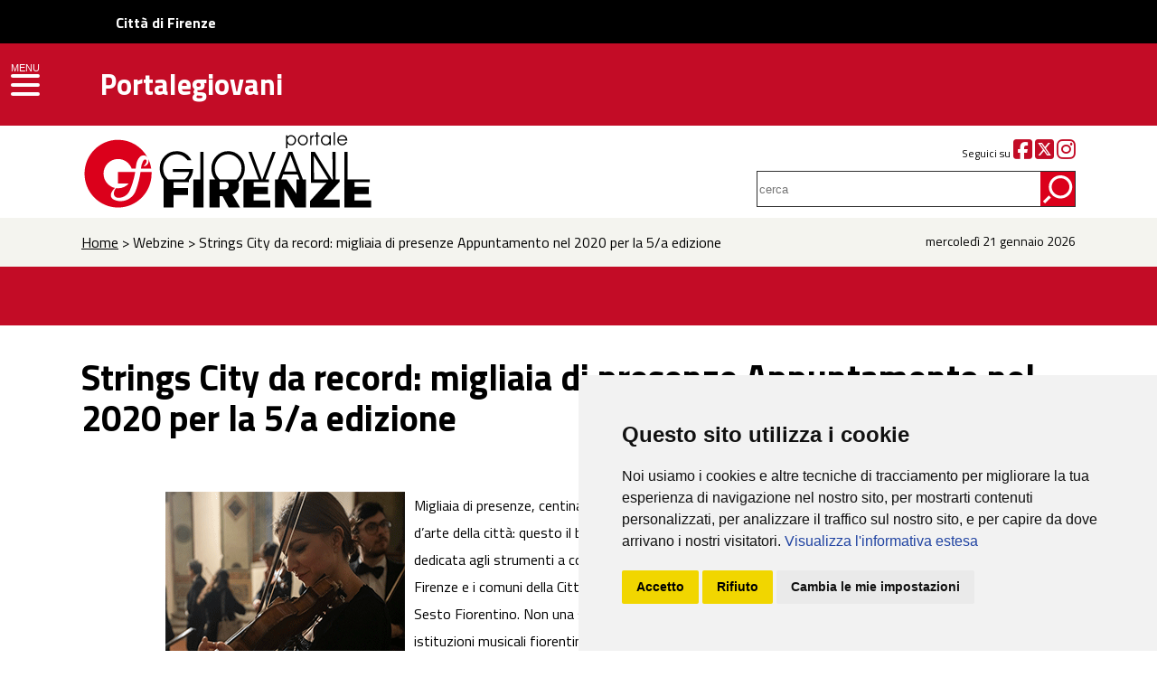

--- FILE ---
content_type: text/html; charset=UTF-8
request_url: https://portalegiovani.comune.fi.it/urlnews/webzine/35913.html
body_size: 26436
content:
<!DOCTYPE HTML>
<html>
<head>
<meta http-equiv="Content-Type" content="text/html; charset=utf-8">
<title>Strings City da record: migliaia di presenze  Appuntamento nel 2020 per la 5/a edizione</title>
<meta name="viewport" content="initial-scale = 1.0, maximum-scale = 1.0, user-scalable = no, width = device-width">
<meta NAME="author" CONTENT="Redazione Portalegiovani">
<meta NAME="keywords" CONTENT="giovani, firenze, ,discoteca, sesso, mp3, musica, cinema, teatro, istruzione, corsi, lavoro, concorsi, archivio giovani artisti, salute, formazione, news, webzine, quartiere, tempo libero, rock, pop, concerti, scuola, libri, primo piano, arte, viaggi, servizio civile, leva, associazioni, volontariato, sport">
<meta NAME="description" CONTENT=" Portalegiovani del Comune di Firenze : notizie, informazioni e servizi su Firenze e hinterland fiorentino ">
<link href="../../assets/css/grid.css" rel="stylesheet" type="text/css">
<link href="../../assets/css/drawer.css" rel="stylesheet" type="text/css">
<link href="../../assets/css/main.css" rel="stylesheet" type="text/css">
<link href="https://fonts.googleapis.com/css?family=Titillium+Web:200,200i,300,300i,400,400i,600,600i,700,700i,900" rel="stylesheet">
<link href="https://use.fontawesome.com/releases/v6.5.1/css/all.css" rel="stylesheet">
<link rel="stylesheet" href="../../assets/css/flexslider.css" type="text/css" media="screen" />
<link rel="stylesheet" href="../../assets/css/slider.css" type="text/css" media="screen" />
<link rel="stylesheet" href="../../assets/css/animate.css"/></head>

<body>

<div id="fasciarossa">
    <div id="upper-header" style="background-color:#000000;height:48px;">
        <a href="https://www.comune.fi.it" title="Città di Firenze" class="" style="line-height: 50px;margin-left: 10%;color: #ffffff;text-decoration: none;"><b>Città di Firenze</b></a>
    </div>
<div class="grid grid-pad"><div id="logogiovani" class="hides"><a href="../../index.php"><img src="../../assets/images/portalegiovani.svg"></a></div><div id="logo"><img src="../../assets/images/logo_spacer.png" class="leftt top10 bottom10" alt="Portalegiovani"><a href="https://portalegiovani.comune.fi.it"><h1>Portalegiovani</h1></a></div></div></div>

<div id="fascialogo">
<div class="grid grid-pad"><div class="col-4-12 percent"><a href="../../index.php"><img src="../../assets/images/logo.svg" alt="PORTALEGIOVANI" title="PORTALEGIOVANI" ></a></div>

	<div class="col-1-3 mobile-col-1-1 push-1-3 arightt small top25">
				Seguici su <a href="http://www.facebook.com/InformagiovaniFirenze" aria-label="Facebook" target="_blank"><i class="fab fa-facebook-square fa-2x red"></i></a> <a href="http://www.twitter.com/portalegio" aria-label="Twitter" target="_blank"><i class="fab fa-square-x-twitter fa-2x red"></i></a> <a href="https://www.instagram.com/informagiovanifirenze/" aria-label="Instagram" target="_blank"><i class="fab fa-instagram fa-2x red"></i></a>

			</div>	<div class="col-1-3 mobile-col-1-1 push-1-3 arightt ptop10">
			<form method="get" action="../../ricerca_interna.php"><label for="topsearch"> </label><input name="query" type="search" id="topsearch" placeholder="cerca"></form>
			</div></div>

</div>

<header role="banner" class="drawer drawer--left">
    <button type="button" class="drawer-toggle drawer-hamburger" style="margin-top: 49px;background-color:#c30c26;padding: 18px .75rem 10px;"><span class="menu">MENU</span>
      <span class="sr-only">toggle navigation</span>
      <span class="drawer-hamburger-icon"></span>
    </button>

    <nav class="drawer-nav" role="navigation">
      <ul class="drawer-menu">
        <li><a class="drawer-brand" href="../../index.php">HOME</a></li>
        <li class="drawer-dropdown">
          <a class="drawer-menu-item" data-target="#" href="#" data-toggle="dropdown" role="button" aria-expanded="false">
            Informazioni <span class="drawer-caret"></span>
          </a>
          <ul class="drawer-dropdown-menu">
            <li><a class="drawer-dropdown-menu-item" href="https://portalegiovani.comune.fi.it/pogio/info_publish/lavoro.php">Lavoro & Concorsi</a></li>
            <li><a class="drawer-dropdown-menu-item" href="https://portalegiovani.comune.fi.it/pogio/info_publish/scuola.php">Scuola & Formazione</a></li>
            <li><a class="drawer-dropdown-menu-item" href="https://portalegiovani.comune.fi.it/pogio/info_publish/universita.php">Università</a></li>
            <li><a class="drawer-dropdown-menu-item" href="https://portalegiovani.comune.fi.it/pogio/info_publish/occasioni.php">Occasioni</a></li>
            <li><a class="drawer-dropdown-menu-item" href="https://portalegiovani.comune.fi.it/pogio/news_publish/rubrica_pace.php">Volontariato & Pace</a></li>
            <li><a class="drawer-dropdown-menu-item" href="https://portalegiovani.comune.fi.it/pogio/info_publish/corsi_tempolibero.php">Corsi & Tempo Libero</a></li>
            <li><a class="drawer-dropdown-menu-item" href="https://portalegiovani.comune.fi.it/pogio/info_publish/rete_lgbt_dettaglio.php?ID_REC=5592">Rete LGBTI</a></li>			
          </ul>
        </li>	
        <li class="drawer-dropdown">
          <a class="drawer-menu-item" data-target="#" href="#" data-toggle="dropdown" role="button" aria-expanded="false">
            Webzine <span class="drawer-caret"></span>
          </a>
          <ul class="drawer-dropdown-menu">
            <li><a class="drawer-dropdown-menu-item" href="https://portalegiovani.comune.fi.it/pogio/news_publish/primopiano.php">Primopiano</a></li>
            <li><a class="drawer-dropdown-menu-item" href="https://portalegiovani.comune.fi.it/pogio/webzine_publish/libri.php">Lettura</a></li>
            <li><a class="drawer-dropdown-menu-item" href="https://portalegiovani.comune.fi.it/pogio/webzine_publish/teatro.php">Teatro & Danza</a></li>
            <li><a class="drawer-dropdown-menu-item" href="https://portalegiovani.comune.fi.it/pogio/webzine_publish/musica.php">Musica</a></li>
            <li><a class="drawer-dropdown-menu-item" href="https://portalegiovani.comune.fi.it/pogio/webzine_publish/arte.php">Arte</a></li>
            <li><a class="drawer-dropdown-menu-item" href="https://portalegiovani.comune.fi.it/pogio/rubriche_publish/cineglobo.php">Cinema</a></li>
            <li><a class="drawer-dropdown-menu-item" href="https://portalegiovani.comune.fi.it/pogio/news_publish/sport_calcio.php">Sport</a></li>
            <li><a class="drawer-dropdown-menu-item" href="https://portalegiovani.comune.fi.it/pogio/rubriche_publish/giovanireporter.php">Giovani Reporter</a></li>			
			<li><a class="drawer-dropdown-menu-item" href="https://portalegiovani.comune.fi.it/pogio/rubriche_publish/intercultura_firenze.php">UNIncontro Interculturale</a></li>			
          </ul>
        </li>		
        <li><a class="drawer-menu-item" href="https://portalegiovani.comune.fi.it/web/informagiovani">Informagiovani</a></li>
		<li><a class="drawer-menu-item" href="https://portalegiovani.comune.fi.it/cartagiovani/index.php">Carta Giovani</a></li>
        <li class="drawer-dropdown">
          <a class="drawer-menu-item" data-target="#" href="#" data-toggle="dropdown" role="button" aria-expanded="false">
            Centri Giovani <span class="drawer-caret"></span>
          </a>
          <ul class="drawer-dropdown-menu">
            <li><a class="drawer-dropdown-menu-item" href="http://www.exfila.it/" target="_blank">Ex-Fila</a></li>
            <li><a class="drawer-dropdown-menu-item" href="http://www.newstaz.it/" target="_blank">New Staz</a></li>
			<li><a class="drawer-dropdown-menu-item" href="http://www.zap.fi.it/" target="_blank">ZAP</a></li>			
            <li><a class="drawer-dropdown-menu-item" href="https://portalegiovani.comune.fi.it/pogio/info_publish/centrigiovani_dettaglio.php?ID_REC=530">Quartiere 1 - Nidiaci</a></li>
            <li><a class="drawer-dropdown-menu-item" href="https://portalegiovani.comune.fi.it/pogio/info_publish/centrigiovani_dettaglio.php?ID_REC=2651">Quartiere 1 - Java</a></li>
            <li><a class="drawer-dropdown-menu-item" href="https://portalegiovani.comune.fi.it/pogio/info_publish/centrigiovani_dettaglio.php?ID_REC=2636">Quartiere 1 - Sala Gialla</a></li>
            <li><a class="drawer-dropdown-menu-item" href="https://portalegiovani.comune.fi.it/pogio/info_publish/centrigiovani_dettaglio.php?ID_REC=526">Quartiere 2 - Spazio C.U.R.E.</a></li>
            <li><a class="drawer-dropdown-menu-item" href="https://portalegiovani.comune.fi.it/pogio/info_publish/centrigiovani_dettaglio.php?ID_REC=7150">Quartiere 2 - Fantafondo</a></li>
            <li><a class="drawer-dropdown-menu-item" href="https://portalegiovani.comune.fi.it/pogio/info_publish/centrigiovani_dettaglio.php?ID_REC=523">Quartiere 3 - GAVinuppia</a></li>
	    <li><a class="drawer-dropdown-menu-item" href="https://portalegiovani.comune.fi.it/pogio/info_publish/centrigiovani_dettaglio.php?ID_REC=28675">Quartiere 4 - Futura</a></li>
	    <li><a class="drawer-dropdown-menu-item" href="https://portalegiovani.comune.fi.it/pogio/info_publish/centrigiovani_dettaglio.php?ID_REC=2614">Quartiere 4 - Kantiere</a></li>
	    <li><a class="drawer-dropdown-menu-item" href="https://portalegiovani.comune.fi.it/pogio/info_publish/centrigiovani_dettaglio.php?ID_REC=522">Quartiere 4 - Sonoria</a></li>
            <li><a class="drawer-dropdown-menu-item" href="https://portalegiovani.comune.fi.it/pogio/info_publish/centrigiovani_dettaglio.php?ID_REC=2629">Quartiere 5 - Galileo</a></li>
            <li><a class="drawer-dropdown-menu-item" href="https://portalegiovani.comune.fi.it/pogio/info_publish/centrigiovani_dettaglio.php?ID_REC=515">Quartiere 5 - L'Isola</a></li>
			<li><a class="drawer-dropdown-menu-item" href="https://portalegiovani.comune.fi.it/pogio/info_publish/centrigiovani_dettaglio.php?ID_REC=2628">Quartiere 5 - Approdo</a></li>			
          </ul>
        </li>		
        <li><a class="drawer-menu-item" href="http://www.edfirenze.eu/" target="_blank">Europe Direct</a></li>
		<li><a class="drawer-menu-item" href="https://portalegiovani.comune.fi.it/bacheca/public_ricerca_commenti_xl.php">Bacheca</a></li>
		<li><a class="drawer-menu-item" href="https://portalegiovani.comune.fi.it/sessoedaltro/ASLsessoaltro.php">Sesso & Altro</a></li>
		<li><a class="drawer-menu-item" href="https://portalegiovani.comune.fi.it/pogio/rubriche_publish/miniquiz.php">MiniQuiz</a></li>
		<li><a class="drawer-menu-item" href="https://portalegiovani.comune.fi.it/photogallery/index.php">Photogallery</a></li>
		<li><a class="drawer-menu-item" href="https://portalegiovani.comune.fi.it/pogio/varie_publish/newsletter_pg.php">Newsletter</a></li>
      </ul>
    </nav>
  </header> 

<div id="fasciagrigia">
<div class="grid grid-pad">
  <div class="col-10-12 mobile-col-1-1 breac"><a href="../../index.php">Home</a> > Webzine > Strings City da record: migliaia di presenze  Appuntamento nel 2020 per la 5/a edizione</div>
  <div class="col-2-12 mobile-col-1-1 date arightt">mercoledì 21 gennaio 2026</div>
  
  
		</div></div>
        
  <div id="fasciaevidenza">
  <div class="rossa"> </div></div>      
       
       <div id="titololistanews" ><div class="grid grid-pad"><h1 class="bigger">Strings City da record: migliaia di presenze  Appuntamento nel 2020 per la 5/a edizione</h1>	 	   

	   <span class="singolanews" style="float:right;">
         
        16-12-2019         
	   </span>
	   
	   </div></div>
       
       <div class="grid grid-pad  bottom100"><div class="col-1-12 mobile-col-1-1"></div> 
	   <div class="col-11-12 mobile-col-1-1 testointerno">
				<img src="../../pogio/upl_img_publishingtool/35913IMG_musica_stringscity.gif" align="left" style="margin-right: 10px;"> 
		 	
		Migliaia di presenze, centinaia di artisti per oltre 30 ore di musica dal vivo con oltre 90 concerti in 50 luoghi d’arte della città: questo il bilancio, in numeri, della quarta edizione di <strong>Strings City</strong>, la maratona musicale dedicata agli strumenti a corde che <strong>sabato 14 e domenica 15 dicembre </strong>ha fatto vibrare all’unisono Firenze e i comuni della Città Metropolitana, Borgo San Lorenzo, Calenzano, San Casciano in Val di Pesa, Sesto Fiorentino. Non una semplice rassegna di eventi, ma una manifestazione corale che ha riunito tutte le istituzioni musicali fiorentine per un viaggio nella bellezza, guidato da violini, viole, pianoforti, arpe, chitarre e voci straordinarie. <strong>Appuntamento al 2020</strong> per la quinta edizione della kermesse che quest’anno ha registrato un record assoluto di presenze, coinvolgendo migliaia di cittadini, appassionati e turisti nei luoghi simbolo della città.
<p>“String City – ha dichiarato <strong>l’assessore alla cultura Tommaso Sacchi</strong> – si conferma un evento particolarissimo dedicato alla musica e alla cultura. Per la quarta volta abbiamo messo insieme oltre 50 luoghi della città e dei Comuni limitrofi, dai teatri ai musei, con oltre 90 appuntamenti musicali gratuiti. Nato come un progetto sperimentale, il festival è cresciuto anno dopo anno e fa della nostra città un’avanguardia in campo culturale. Archiviata con successo questa edizione, non vediamo l’ora di metterci al lavoro per quella del 2020”.</p>
<p>Strings City è un’iniziativa del Comune di Firenze, promossa da Tommaso Sacchi, assessore alla Cultura, moda e design e, inoltre, fa parte del progetto Accordi Metropolitani per cui la Scuola di Musica di Fiesole ha ricevuto il contributo dalla Città Metropolitana di Firenze. Strings City è un’iniziativa a cura della Scuola di Musica di Fiesole con Conservatorio di Musica Luigi Cherubini, Maggio Musicale Fiorentino e Orchestra della Toscana, con la partecipazione di Amici della Musica Firenze e Orchestra da Camera Fiorentina e con Musicamorfosi e Tempo Reale, il sostegno di Fondazione CR Firenze e SIAE – Società Italiana degli Autori ed Editori, la media partnership di Rai Radio Classica, la collaborazione di New York Film Academy che ha curato la documentazione video del festival e la partnership tecnica di The Student Hotel Firenze. La documentazione fotografica di Strings City è stata realizzata anche con la partecipazione degli studenti della LABA di Firenze. Il coordinamento organizzativo e della comunicazione di Strings City è curato da H+.</p>
<p>Tanti gli eventi che hanno registrato il tutto esaurito, sin dall’apertura nella mattinata di sabato, come <strong><em>ORT Attack</em></strong> con un excursus tra repertorio classico e autori contemporanei a Palazzo Medici Riccardi e i concerti <strong><em>Occhiali obbligati (possibilmente Ferragamo)</em></strong> con <strong>Stefano Zanobini e Andrea Landi</strong> al Museo Salvatore Ferragamo, entrambi a cura di <strong>Orchestra della Toscana</strong>. E ancora, il <strong><em>Violino solo</em></strong> di Luigi Papagni al Museo Zeffirelli o Trio Rafanelli, Pavani, Guarducci al Museo Stefano Bardini, a cura del<strong> Maggio</strong> <strong>Musicale Fiorentino</strong>. Momenti di grande suggestione nella giornata di sabato, organizzati dalla <strong>Scuola di Musica di Fiesole</strong>: pubblico numeroso tutto il pomeriggio <strong>al British Institute of Florence</strong>, per il Quartetto Kaleidos e per i Christmas Carols dell’ensemble vocale diretto da Yoan Yakkey, e al rooftop dello Student Hotel con il <strong>CelloPlay Quartet</strong>. Grande partecipazione anche per gli eventi del <strong>Conservatorio di Musica Luigi Cherubini</strong>, come il <strong><em>Le mille e una nota</em></strong>: <strong><em>passaggi musicali tra oriente e occidente</em></strong> nel corso del quale si è esibita la compagnia orchestrale della Fujairah Fine Arts Academy degli Emirati Arabi, unico Conservatorio pubblico del mondo arabo, nella Sala del Buonumore “Pietro Grossi” del Conservatorio sabato, e nel maestoso Salone dei Cinquecento la domenica. Altro concerto da segnalare il <strong><em>solo di violoncello in Sala D’arme</em></strong>, dove tra decorazioni stellate si sono alternati giovani musicisti del Conservatorio quali Martino Tazzari, Jose Pablo Torres e Andrea Volcan.</p>
<p>Ovazione di pubblico per <strong><em>Le stagioni</em></strong> di Antonio Vivaldi al Teatro Goldoni per il concerto unitario, momento musicale interamente dedicato ai giovani orchestrali che, come consuetudine, ha aperto la seconda giornata di Strings City, con gli allievi dei due enti di formazione nel ruolo di solisti accompagnati da un’orchestra d’eccezione, formata da musicisti appartenenti ai quattro enti partner.</p>
<p>Tra gli ospiti internazionali, accoglienza calorosa al The Student Hotel anche per <strong>Arsene Duevi</strong>, voce, chitarra e basso direttamente dal Togo per l’appuntamento promosso da Scuola di Musica di Fiesole in collaborazione con <strong>Musicamorfosi</strong>, tra i nuovi partner del festival. Tanti anche i momenti di “dialogo” tra arte e musica nel corso della prima giornata, con la performance della violoncellista <strong>Naomi Berrill</strong> in <strong><em>Silent Woods</em></strong> su La Botanica di Leonardo all’Ex Dormitorio di Santa Maria Novella con le danzatrici del Virgilio Sieni Centro Nazionale di Produzione, e con le improvvisazioni della cantante Stefania Scarinzi e del contrabbassista Guido Zorn sulle opere di Natalia Goncharova in occasione dei concerti <strong><em>Tubetti di Jazz</em></strong> nelle sale di Palazzo Strozzi, dove il pubblico è stato coinvolto attivamente nell’esecuzione di alcuni brani, a cura della <strong>Scuola di Musica di Fiesole</strong>. Innovativa anche la performance a cura di <strong>Tempo Reale</strong>, con quattro musicisti del Tempo Reale Electroacoustic Ensemble che, sempre sabato, hanno suonato strumenti autocostruiti basandosi su corde di vario tipo all’Ex Tipografia dell’Istituto Geografico Militare.</p>
<p>Partecipati anche i momenti a cura dell’<strong>Orchestra da Camera Fiorentina, </strong>che sabato mattina si è esibita con l’Orchestra Archi Volanti del Liceo Musicale Alberti-Dante nella Chiesa di San Marco dei Lombardi. Tutto esaurito anche l’appuntamento con il <strong><em>Quartetto Guadagnini</em></strong> al Lyceum Club Internazionale di Firenze e il gran finale di domenica sera al Saloncino del Teatro della Pergola con il quintetto d’archi <strong><em>The Mozart Quintets Project III,</em></strong> formato da Lorenza Borrani al violino, Maia Cabeza al violino, Simone Jandl alla viola, Max Mander alla viola, Luise Buchberger al violoncello, entrambi a cura di <strong>Amici della Musica Firenze</strong>. Esauriti in pochi minuti anche i posti messi a disposizione in maniera straordinaria per il pubblico di Strings City dagli <strong>Amici della Musica</strong> per l’appuntamento con il duo Brunello-Lucchesini, in programma questa sera alle 21.00 al Teatro della Pergola.</p>
<p><strong><em>Strings City</em></strong><em> è una iniziativa del <strong>Comune di Firenze</strong> e, inoltre, fa parte del progetto <strong>Accordi Metropolitani</strong> per cui la Scuola di Musica di Fiesole ha ricevuto il contributo dalla <strong>Città Metropolitana di Firenze</strong>. Strings City è un’iniziativa a cura della <strong>Scuola di Musica di Fiesole</strong> con <strong>Conservatorio di Musica Luigi Cherubini</strong>, <strong>Maggio Musicale Fiorentino</strong> e <strong>Orchestra della Toscana</strong>, con la partecipazione di <strong>Amici della Musica Firenze</strong> e <strong>Orchestra da Camera Fiorentina</strong> e con <strong>Musicamorfosi </strong>e <strong>Tempo Reale</strong>, il sostegno di <strong>Fondazione CR Firenze</strong> e <strong>SIAE – Società Italiana degli Autori ed Editori</strong>, la media partnership di <strong>Rai Radio Classica</strong> e la collaborazione di <strong>New York Film Academy</strong> che ha curato la documentazione video del festival. Partner tecnico <strong>The Student Hotel Firenze</strong>. La documentazione fotografica di Strings City è stata realizzata anche con la partecipazione degli studenti della <strong>LABA di Firenze</strong>. Il coordinamento organizzativo e della comunicazione di Strings City è curato da <strong>H+</strong> mentre il progetto grafico è di <strong>Zetalab</strong>. </em></p>
<p>Per ulteriori informazioni: <a href="http://www.stringscity.it">www.stringscity.it</a></p>
<p>Facebook: <a href="http://facebook.com/stringscity">facebook.com/stringscity<br /></a>Instagram @stringscityfirenze<br />Twitter @StringsCityFi</p>	
		
	   </div>
   </div>

   <footer> <div class="grid grid-pad">
   <div class="col-4-12 mobile-col-1-1 logofirenze"><img src="../../assets/images/logo-piede.svg" alt="Comune di Firenze"> <span>Comune di Firenze</span></div>
    <div class="col-5-12 mobile-col-1-1 contattipiede"><strong>CONTATTI</strong><br>
    <br>

Redazione Portalegiovani<br>
Giovani e Pari Opportunità<br>
Direzione Cultura e Sport<br>
Via Garibaldi, 7 - 50123 Firenze
<br><br>

P.IVA 01307110484 <br>

<a href="https://www.comune.fi.it/pagina/firma-digitale-e-posta-elettronica-certificata-pec">Posta Elettronica Certificata (PEC)</a><br>

<a href="https://www.comune.fi.it/pagina/comunicazione">URP - Ufficio Relazioni con il Pubblico</a></div>
   
   
   <div class="col-3-12 mobile-col-1-1 socialpiede"><strong>SEGUICI SU</strong><br><br>

<a href="http://www.facebook.com/InformagiovaniFirenze" aria-label="Facebook"><i class="fab fa-facebook-f circle"></i></a><a href="http://www.twitter.com/portalegio" aria-label="Twitter"><i class="fab fa-x-twitter circle"></i></a><a href="https://www.instagram.com/informagiovanifirenze/" aria-label="Instagram"><i class="fab fa-instagram circle"></i></a><a href="https://www.youtube.com/user/portalegiovaninet" aria-label="YouTube"><i class="fab fa-youtube circle"></i></a>
<br>
<br>

<img src="../../assets/images/tel055055.png" alt="055055">


</div>
   </div>
     <div class="col-1-1 linea"></div>
     
   <div class="grid grid-pad">   <div class="col-5-12 mobile-col-1-1 bianco">
     <a href="https://www.comune.fi.it/pagina/amministrazione-trasparente">Amministrazione Trasparente</a><p>
I dati personali pubblicati sono riutilizzabili solo alle condizioni previste dalla direttiva comunitaria 2003/98/CE e dal d.lgs. 36/2006</p></div> <div class="col-3-12 mobile-col-1-1"></div>
<div class="col-4-12 mobile-col-1-1 bianco arighttdesktop">
 <a href="http://www.firenzepatrimoniomondiale.it/">Firenze Patrimonio Mondiale - Centro storico di Firenze patrimonio dell’Umanità</a>
<p class="center"><img src="../../assets/images/unesco.svg" alt="Unesco"></p>
</div>
 <div class="col-6-12 mobile-col-1-1 menupiede"><ul>
 <li>
                    <a href="../../pogio/varie_publish/chisiamo.php">Redazione Portalegiovani</a>
</li>  
<li>
                    <a href="../../pogio/varie_publish/statistiche.php">Statistiche</a>
</li>													  
<li>
                    <a href="https://www.comune.fi.it/index.php/pagina/privacy" target="_blank">Privacy</a>
</li>  
<li>
                    <a href="../../pogio/varie_publish/legalnotice.php">Note legali</a>
</li>
<li>
                    <a href="https://form.agid.gov.it/view/265c8edc-a6c4-4cd6-b15f-4a1ba6c23b35/" target="_blank">Dichiarazione di accessibilità</a>
</li>
<li>
                    <a href="https://portalegiovani.comune.fi.it/allegati_doc/carta_unica_dei_servizi.pdf" target="_blank">Carta dei Servizi</a>
</li>
 
 </ul>  <a href="../../pogio/varie_publish/news_rss.php" aria-label="Rss"><i class="fas fa-rss fa-2x"></i></a>

</div>

</div>
   </footer>
   
<script src="../../assets/js/jquery-2.2.4.js"></script>
<script src="../../assets/js/iscroll.js"></script>
<script src="../../assets/js/bootstrap.min.js"></script>
<script src="../../assets/js/drawer.min.js" ></script>
<script defer src="../../assets/js/jquery.flexslider.js"></script>
<script src="../../assets/js/wow.min.js"></script>
<script src="../../assets/js/slick.min.js"></script>
<script src="../../assets/js/allgen.js"></script>
<script>
    $(document).ready(function() {
      $('.drawer').drawer();
    });
</script>   

<!-- Cookie Consent by https://www.FreePrivacyPolicy.com -->
<script type="text/javascript" src="https://portalegiovani.comune.fi.it/assets/js/cookie_consent/cookie-consent.js" charset="UTF-8"></script>
<script type="text/javascript" charset="UTF-8">
document.addEventListener('DOMContentLoaded', function () {
cookieconsent.run({"notice_banner_type":"simple","consent_type":"express","palette":"light","language":"it","page_load_consent_levels":["strictly-necessary","tracking"],"notice_banner_reject_button_hide":false,"preferences_center_close_button_hide":false,"website_privacy_policy_url":"https://www.comune.fi.it/pagina/privacy"});
});
</script>
<noscript>Cookie Consent by <a href="https://www.freeprivacypolicy.com/free-privacy-policy-generator/" rel="nofollow noopener">Free Privacy Policy website</a></noscript>
<!-- End Cookie Consent -->

<!-- Analytics CODE SNIPPET -->
<!-- Matomo -->
<script type="text/plain" cookie-consent="tracking">
  var _paq = window._paq = window._paq || [];
  /* tracker methods like "setCustomDimension" should be called before "trackPageView" */
  _paq.push(['trackPageView']);
  _paq.push(['enableLinkTracking']);
  (function() {
    var u="https://analytics.comune.fi.it/";
    _paq.push(['setTrackerUrl', u+'matomo.php']);
    _paq.push(['setSiteId', '27']);
    var d=document, g=d.createElement('script'), s=d.getElementsByTagName('script')[0];
    g.async=true; g.src=u+'matomo.js'; s.parentNode.insertBefore(g,s);
  })();
</script>
<!-- End Matomo Code -->

<!-- Go to www.addthis.com/dashboard to customize your tools --> <script type="text/javascript" src="//s7.addthis.com/js/300/addthis_widget.js#pubid=ra-5b082d22dd5fe9d1"></script>
<script type="text/javascript" charset="UTF-8">
window.addEventListener('load', function () {
	var collectionDivAriaLabelled = document.getElementsByTagName("div");
	//console.log("avvia rimozione");
	console.log(collectionDivAriaLabelled.length)
	for(var i = 0; i < collectionDivAriaLabelled.length; i++){
		if (collectionDivAriaLabelled[i].hasAttribute("aria-labelledby")) {
		  //console.log("rimozione");
		  collectionDivAriaLabelled[i].removeAttribute("aria-labelledby");
		}
	}
})
</script>   
   
</body>
</html>
